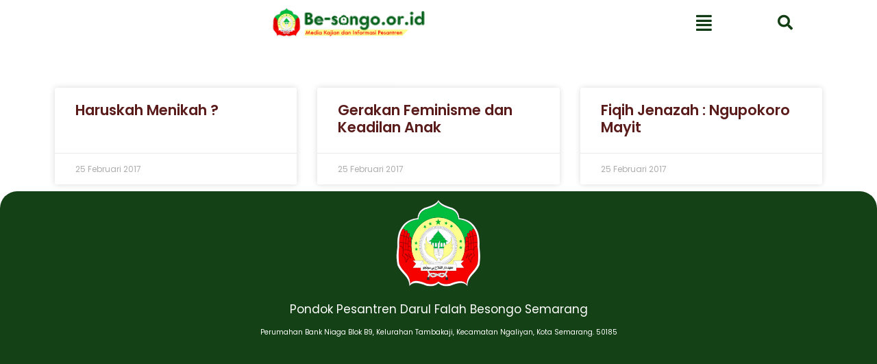

--- FILE ---
content_type: text/css
request_url: https://be-songo.or.id/wp-content/uploads/elementor/css/post-6818.css?ver=1711867351
body_size: 61
content:
.elementor-6818 .elementor-element.elementor-element-baf7bdc .elementor-posts-container .elementor-post__thumbnail{padding-bottom:calc( 0.66 * 100% );}.elementor-6818 .elementor-element.elementor-element-baf7bdc:after{content:"0.66";}.elementor-6818 .elementor-element.elementor-element-baf7bdc .elementor-post__meta-data span + span:before{content:"•";}.elementor-6818 .elementor-element.elementor-element-baf7bdc{--grid-column-gap:30px;--grid-row-gap:35px;}.elementor-6818 .elementor-element.elementor-element-baf7bdc .elementor-post__text{margin-top:20px;}.elementor-6818 .elementor-element.elementor-element-baf7bdc .elementor-post__badge{right:0;}.elementor-6818 .elementor-element.elementor-element-baf7bdc .elementor-post__card .elementor-post__badge{margin:20px;}@media(max-width:767px){.elementor-6818 .elementor-element.elementor-element-baf7bdc .elementor-posts-container .elementor-post__thumbnail{padding-bottom:calc( 0.5 * 100% );}.elementor-6818 .elementor-element.elementor-element-baf7bdc:after{content:"0.5";}}